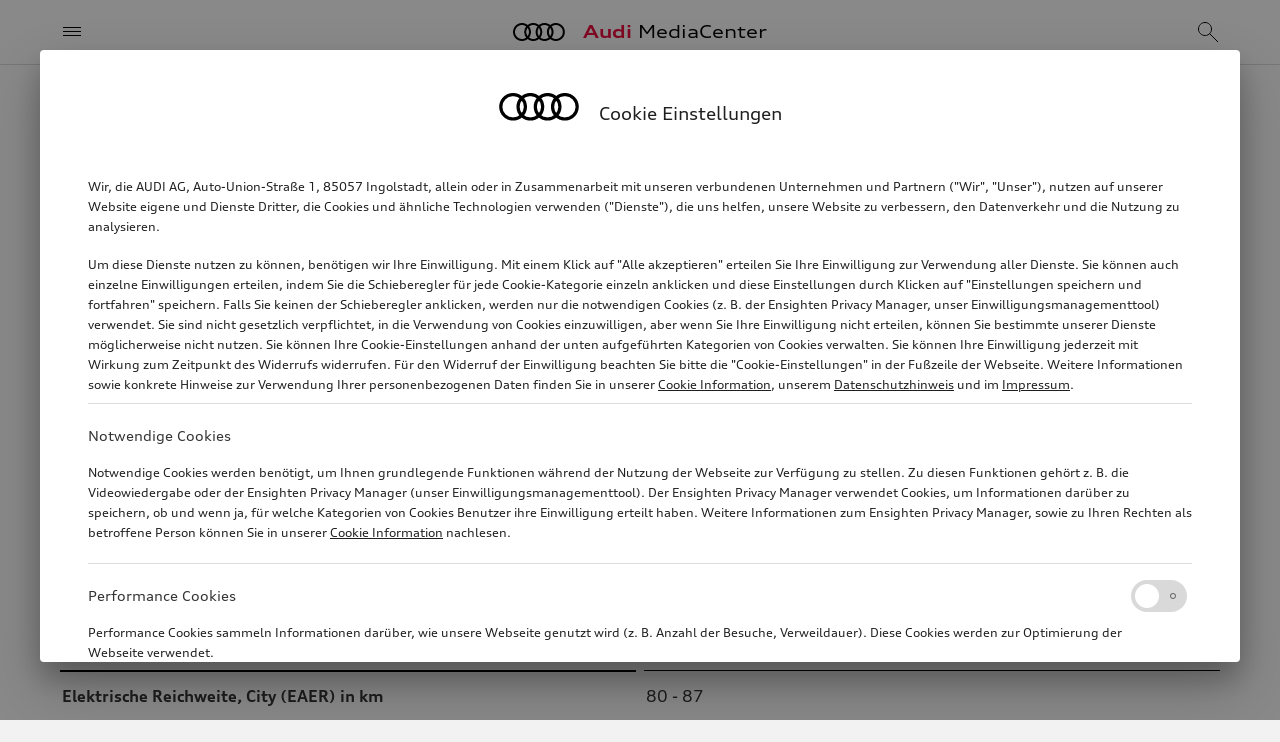

--- FILE ---
content_type: text/html; charset=utf-8
request_url: https://www.audi-mediacenter.com/de/q8-tfsi-e-900/technische-daten
body_size: 11082
content:
<!DOCTYPE html>
<html lang='de'>
<head>
<meta charset='utf-8'>
<meta content='width=device-width, initial-scale=1, shrink-to-fit=no' name='viewport'>
<meta name="robots" content="index, follow" />
<meta name="description" content="Der Audi Q8 55 TFSI e quattro(((Audi Q8 SUV 55 TFSI e quattro: Kraftstoffverbrauch (gewichtet kombiniert): 1,6-1,2 l/100 km; Stromverbrauch (gewichtet kombiniert): 30,4-27,7 kWh/100 km; CO2-Emissionen (gewichtet kombiniert): 37-27 g/km; CO2-Klasse (gewichtet kombiniert): B; Kraftstoffverbrauch bei entladener Batterie (kombiniert): 10,9-8,9 l/100 km; CO2-Klasse bei entladener Batterie: G))) und der Q8 60 TFSI e quattro(((Audi Q8 SUV 60 TFSI e quattro: Kraftstoffverbrauch (gewichtet kombiniert): 1,6-1,2 l/100 km; Stromverbrauch (gewichtet kombiniert): 30,2-27,9 kWh/100 km; CO2-Emissionen (gewichtet kombiniert): 36-28 g/km; CO2-Klasse (gewichtet kombiniert): B; Kraftstoffverbrauch bei entladener Batterie (kombiniert): 10,9-9,9 l/100 km; CO2-Klasse bei entladener Batterie: G))) sind die Plug-in-Hybridmodelle (PHEV) der Baureihe. Dabei unterstützt eine kompakte E-Maschine den 3.0 TFSI-Motor. Die neue flüssigkeitsgekühlte Lithium-Batterie im Heck kann jetzt netto 22 kWh (brutto 25,9 kWh) Energie speichern. Damit ergeben sich elektrische Reichweiten von bis zu 90 km nach WLTP EAER city bzw. bis zu 85 km WLTP EAER kombiniert. Als neue Optionen sorgen Allradlenkung und elektromechanische aktive Wankstabilisierung (eAWS) für ein dynamisches Fahrerlebnis." />
<meta property="og:locale" content="de_DE" id="og:locale" />
<meta property="og:title" content="Audi Q8 TFSI e quattro - Technische Daten" id="og:title" />
<meta property="og:description" content="Der Audi Q8 55 TFSI e quattro (Audi Q8 SUV 55 TFSI e quattro: Kraftstoffverbrauch (gewichtet kombiniert): 1,6-1,2 l/100 km; Stromverbrauch (gewichtet kombiniert): 30,4-27,7 kWh/100 km; CO2-Emissionen (gewichtet kombiniert): 37-27 g/km; CO2-Klasse (gewichtet kombiniert): B; Kraftstoffverbrauch bei entladener Batterie (kombiniert): 10,9-8,9 l/100 km; CO2-Klasse bei entladener Batterie: G) und der Q8 60 TFSI e quattro (Audi Q8 SUV 60 TFSI e quattro: Kraftstoffverbrauch (gewichtet kombiniert): 1,6-1,2 l/100 km; Stromverbrauch (gewichtet kombiniert): 30,2-27,9 kWh/100 km; CO2-Emissionen (gewichtet kombiniert): 36-28 g/km; CO2-Klasse (gewichtet kombiniert): B; Kraftstoffverbrauch bei entladener Batterie (kombiniert): 10,9-9,9 l/100 km; CO2-Klasse bei entladener Batterie: G) sind die Plug-in-Hybridmodelle (PHEV) der Baureihe. Dabei unterstützt eine kompakte E-Maschine den 3.0 TFSI-Motor. Die neue flüssigkeitsgekühlte Lithium-Batterie im Heck kann jetzt netto 22 kWh (brutto 25,9 kWh) Energie speichern. Damit ergeben sich elektrische Reichweiten von bis zu 90 km nach WLTP EAER city bzw. bis zu 85 km WLTP EAER kombiniert. Als neue Optionen sorgen Allradlenkung und elektromechanische aktive Wankstabilisierung (eAWS) für ein dynamisches Fahrerlebnis." id="og:description" />
<meta property="og:url" content="https://www.audi-mediacenter.com/de/audi-q8-tfsi-e-quattro-15964" id="og:url" />
<meta property="og:image" content="https://uploads.audi-mediacenter.com/system/production/media/124025/images/2cd36689454fcf29fb00645851757a1479117a7b/A241914_blog.jpg?1711041183" id="og:image" />
<meta property="og:image:alt" content="Audi Q8 TFSI e quattro - Standaufnahme, 
Farbe: Tamarindenbraun Metallic" id="og:image:alt" />
<meta property="og:type" content="website" id="og:type" />
<meta property="og:site_name" content="Audi MediaCenter" id="og:site_name" />



<link rel="preconnect" href="https://assets.audi-mediacenter.com" />
<link rel="preconnect" href="https://uploads.audi-mediacenter.com" />

<link rel="canonical" href="https://www.audi-mediacenter.com/de/audi-q8-tfsi-e-quattro-15964" />
<link href="https://www.audi-mediacenter.com/de/audi-q8-tfsi-e-quattro-15964" rel="alternate" hreflang="de" />
<link href="https://www.audi-mediacenter.com/en/audi-q8-tfsi-e-quattro-15964" rel="alternate" hreflang="en" />
<link href='/de/feeds/pressemitteilungen' rel='alternate' title='Audi MediaCenter' type='application/rss+xml'>
<meta content='summary_large_image' name='twitter:card'>
<title>Audi Q8 TFSI e quattro | Audi MediaCenter</title>
<script>
  let isReady = false
  // Wait until (1) HTML is parsed and (2) all <script defer> were loaded and executed
  document.addEventListener('DOMContentLoaded', () => { isReady = true })
  
  function onAppReady(fn) {
    if (isReady) {
      fn()
    } else {
      document.addEventListener("DOMContentLoaded", fn)
    }
  }
</script>

<script src="//tms.audi.com/audi/privacy/Bootstrap.js"></script>
<script src="https://assets.audi-mediacenter.com/assets/frontend-DCWQWVVB.js" defer="defer"></script>
<link rel="stylesheet" href="https://assets.audi-mediacenter.com/assets/frontend-7HWH32WE.css" />
<link href='/apple-touch-icon.png' rel='apple-touch-icon' sizes='180x180'>
<link href='/favicon.ico' rel='icon' type='image/x-icon'>
<link href='/favicon-32x32.png' rel='icon' sizes='32x32' type='image/png'>
<link href='/favicon-16x16.png' rel='icon' sizes='16x16' type='image/png'>
<link href='/manifest.json' rel='manifest'>
<link color='#000000' href='/safari-pinned-tab.svg' rel='mask-icon'>
<meta content='#ffffff' name='theme-color'>

</head>
<body class='layout' data-available-locales='[&quot;de&quot;, &quot;en&quot;]' data-base-url='https://www.audi-mediacenter.com/' data-environment='production' set-body-classes='true' up-data='{&quot;classNames&quot;:[]}' zoom-detector=''>
<script>
  window._paq = window._paq || []
  window._paq.push(['setSecureCookie', true])
  window._paq.push(['MediaAnalytics::disableMediaAnalytics'])
</script>
<div tracking-setup="true" up-data="{&quot;trackingDomain&quot;:&quot;//stats.audi-mediacenter.com&quot;,&quot;trackingId&quot;:5}"></div>

<div up-hungry='true' up-id='track-page-view'>
<div track-page-view="true" up-data="{&quot;analyticsCalls&quot;:[[&quot;setDocumentTitle&quot;,&quot;Audi Q8 TFSI e quattro | Audi MediaCenter&quot;],[&quot;setCustomDimension&quot;,1,&quot;false&quot;],[&quot;setCustomDimension&quot;,2,&quot;false&quot;],[&quot;setCustomDimension&quot;,3,&quot;Seite&quot;],[&quot;setCustomDimension&quot;,4,&quot;Modelle&quot;],[&quot;setCustomDimension&quot;,5,&quot;Modelle&quot;],[&quot;setCustomDimension&quot;,9,&quot;de&quot;]]}"></div>
</div>

<div class='layout--banner' up-fixed='top'>
<div up-hungry='true' up-id='layout-banner-contents'></div>
</div>

<header class='layout--header' up-fixed='top'>
<div class='header'>
<a class='header--title' href='/de'>
<span class='brand-title'>
<span class='brand-title--logo'></span>
<span class='brand-title--name'>
<strong>Audi</strong> MediaCenter
</span>
</span>
</a>
<button aria-label='Menü' class='header--menu -small-screens' main-menu-opener='true' title='Menü' type='button'>
<span class="icon -header-menu"></span>
</button>
<button class='header--menu -large-screens' main-menu-opener='true' type='button'>
<span class="icon -header-menu -spacer"></span><span>Menü</span>
</button>
<div class='header--search'>
<form action="/de/suche" accept-charset="UTF-8" method="get"><div class='search-autocomplete' up-data='{&quot;path&quot;:&quot;/de/autocomplete&quot;,&quot;clearOnBlur&quot;:true}'>
<input aria-autocomplete='list' aria-label='Suche' autocomplete='off' class='form-control' name='query' placeholder='Suche' role='combobox' search-input='true' type='text'>
</div>
</form></div>
<div class='header--mobile-actions'>
<a aria-label="Suche" title="Suche" search-overlay-opener="true" up-instant="false" href="/de/suche"><span class="icon -header-search"></span>
</a></div>
<div class='header--desktop-actions'>
<a aria-label="Login" title="Login" up-cache="false" href="/de/anmelden"><span class="icon -header-login"></span>
</a><a class="cart-link" aria-label="Warenkorb ansehen" title="Warenkorb ansehen" href="/de/warenkorb"><span class="icon -header-cart"></span>
<div class="cart-counter" up-data="{&quot;counterThreshold&quot;:99}"><div class="cart-counter--value"></div></div>
</a></div>
</div>

</header>
<form class="search-overlay search-autocomplete" up-data="{&quot;path&quot;:&quot;/de/autocomplete&quot;,&quot;clearOnBlur&quot;:true,&quot;suggestionsContainerSelector&quot;:&quot;.search-overlay--suggestions&quot;}" action="/de/suche" accept-charset="UTF-8" method="get"><button aria-label='Menü schließen' class='search-overlay--close' title='Menü schließen' type='button'>
<span class="icon -search-overlay-close"></span>
</button>
<div class='search-overlay--input'>
<input aria-autocomplete='list' aria-label='Suche' autocomplete='off' autofocus class='form-control -iconless' name='query' role='combobox' search-input='true' type='text'>
</div>
<button aria-label='suchen' class='search-overlay--submit-button' title='suchen' type='submit'>
<span class="icon -search-overlay-submit"></span>
</button>
<ul class='search-overlay--suggestions'></ul>
</form>
<div class='main-menu'>
<div class='main-menu--backdrop'></div>
<div class='main-menu--layers'>
<nav class="menu-layer" data-level="0" tabindex="0"><div class="menu-layer--links"><ul class="menu-layer-links"><li><a href="/de/modelle-4"><span>Modelle</span></a></li><li><a data-node-id="238" href="/de/technik-235"><span>Technik</span><span class="icon -menu-layer-open"></span></a></li><li><a data-node-id="196" href="/de/unternehmen-193"><span>Unternehmen</span><span class="icon -menu-layer-open"></span></a></li><li><a data-node-id="29208" href="/de/strategische-themenfelder-14188"><span>Strategische Themenfelder</span><span class="icon -menu-layer-open"></span></a></li><li><a data-node-id="30587" href="/de/nachhaltigkeit-14675"><span>Nachhaltigkeit</span><span class="icon -menu-layer-open"></span></a></li><li><a data-node-id="274" href="/de/motorsport-271"><span>Motorsport</span><span class="icon -menu-layer-open"></span></a></li><li><a data-node-id="3059" href="/de/service-2305"><span>Media Service</span><span class="icon -menu-layer-open"></span></a></li><li><a href="/de/videos"><span>Videos</span></a></li><li class="menu-layer-links--spacer" aria-hidden="true"></li><li class="menu-layer-links--extra small"><ul class="menu-layer-links"><li><a href="/de/nutzungsbedingungen"><span>Rechtliches</span></a></li><li><a href="/de/hilfe-faqs-3696"><span>Hilfe / FAQs</span></a></li></ul></li><li class="menu-layer-links--language-switcher" up-hungry="" up-id="main-menu-frontend-locale-switcher"><div role="heading">Sprache</div><a rel="alternate" up-follow="false" up-preload="false" href="/en/q8-tfsi-e-900/technical-data?set_locale=true">Englisch</a></li></ul></div><div class="menu-layer--root-actions"><div class="menu-layer-root-actions"><a aria-label="Login" title="Login" href="/de/anmelden"><span class="icon -menu-login"></span></a><a class="cart-link" aria-label="Warenkorb ansehen" title="Warenkorb ansehen" href="/de/warenkorb"><span class="icon -menu-cart"></span><div class="cart-counter" up-data="{&quot;counterThreshold&quot;:99}"><div class="cart-counter--value"></div></div></a><a search-overlay-opener="true" main-menu-closer="true" up-instant="false" aria-label="Suche" title="Suche" href="/de/suche"><span class="icon -menu-search"></span></a></div></div><button type="button" class="menu-layer--close-text -mobile" main-menu-closer="true"><span class="icon -menu-close-mobile -spacer"></span>Schließen</button><button type="button" class="menu-layer--close-text -desktop" main-menu-closer="true"><span class="icon -menu-close-desktop -spacer"></span>Schließen</button><button type="button" class="menu-layer--close-x" main-menu-closer="true" aria-label="Menü schließen" title="Menü schließen"><span class="icon -menu-close"></span></button></nav><nav class="menu-layer" data-level="1" data-parent-node-id="238" tabindex="0"><div class="menu-layer--links"><ul class="menu-layer-links"><li><a href="/de/technik-235"><span>Übersicht Technik</span></a></li><li><a data-node-id="244" href="/de/elektromobilitaet-audi-e-tron-241"><span>Elektromobilität</span><span class="icon -menu-layer-open"></span></a></li><li><a href="/de/plug-in-hybrid-15510"><span>Plug-in-Hybrid</span></a></li><li><a href="/de/verbrennungsmotoren-255"><span>Verbrennungsmotoren</span></a></li><li><a href="/de/quattro-247"><span>quattro</span></a></li><li><a href="/de/fahrwerk-15506"><span>Fahrwerk</span></a></li><li><a href="/de/licht-266"><span>Lichttechnologie</span></a></li><li><a data-node-id="239" href="/de/audi-connect-236"><span>Elektronik</span><span class="icon -menu-layer-open"></span></a></li><li><a href="/de/sicherheit-und-qualitaetssicherung-265"><span>Sicherheit</span></a></li><li><a href="/de/design-299"><span>Design</span></a></li><li><a href="/de/aerodynamik-16133"><span>Aerodynamik</span></a></li></ul></div><button type="button" class="menu-layer--close-text -mobile" main-menu-closer="true"><span class="icon -menu-close-mobile -spacer"></span>Schließen</button><button type="button" class="menu-layer--close-text -desktop" main-menu-closer="true"><span class="icon -menu-close-desktop -spacer"></span>Schließen</button><button type="button" class="menu-layer--close-x" main-menu-closer="true" aria-label="Menü schließen" title="Menü schließen"><span class="icon -menu-close"></span></button><button type="button" class="menu-layer--back" main-menu-back="true"><span class="icon -menu-layer-back -spacer"></span>Technik</button></nav><nav class="menu-layer" data-level="2" data-parent-node-id="244" tabindex="0"><div class="menu-layer--links"><ul class="menu-layer-links"><li><a href="/de/elektromobilitaet-audi-e-tron-241"><span>Übersicht Elektromobilität</span></a></li><li><a href="/de/elektroantrieb-15509"><span>Elektroantrieb</span></a></li><li><a href="/de/batterietechnologie-15511"><span>Batterietechnologie</span></a></li><li><a href="/de/laden-15512"><span>Laden</span></a></li></ul></div><button type="button" class="menu-layer--close-text -mobile" main-menu-closer="true"><span class="icon -menu-close-mobile -spacer"></span>Schließen</button><button type="button" class="menu-layer--close-text -desktop" main-menu-closer="true"><span class="icon -menu-close-desktop -spacer"></span>Schließen</button><button type="button" class="menu-layer--close-x" main-menu-closer="true" aria-label="Menü schließen" title="Menü schließen"><span class="icon -menu-close"></span></button><button type="button" class="menu-layer--back" main-menu-back="true"><span class="icon -menu-layer-back -spacer"></span>Elektromobilität</button></nav><nav class="menu-layer" data-level="2" data-parent-node-id="239" tabindex="0"><div class="menu-layer--links"><ul class="menu-layer-links"><li><a href="/de/audi-connect-236"><span>Übersicht Elektronik</span></a></li><li><a href="/de/infotainment-238"><span>Bedienung, Anzeigen, Infotainment</span></a></li><li><a href="/de/assistenzsysteme-237"><span>Assistenzsysteme</span></a></li></ul></div><button type="button" class="menu-layer--close-text -mobile" main-menu-closer="true"><span class="icon -menu-close-mobile -spacer"></span>Schließen</button><button type="button" class="menu-layer--close-text -desktop" main-menu-closer="true"><span class="icon -menu-close-desktop -spacer"></span>Schließen</button><button type="button" class="menu-layer--close-x" main-menu-closer="true" aria-label="Menü schließen" title="Menü schließen"><span class="icon -menu-close"></span></button><button type="button" class="menu-layer--back" main-menu-back="true"><span class="icon -menu-layer-back -spacer"></span>Elektronik</button></nav><nav class="menu-layer" data-level="1" data-parent-node-id="196" tabindex="0"><div class="menu-layer--links"><ul class="menu-layer-links"><li><a href="/de/unternehmen-193"><span>Übersicht Unternehmen</span></a></li><li><a data-node-id="216" href="/de/audi-group-213"><span>Audi Konzern</span><span class="icon -menu-layer-open"></span></a></li><li><a data-node-id="32009" href="/de/markengruppe-progressive-15207"><span>Markengruppe Progressive</span><span class="icon -menu-layer-open"></span></a></li><li><a data-node-id="197" href="/de/standorte-194"><span>Produktionsstandorte</span><span class="icon -menu-layer-open"></span></a></li><li><a href="/de/finanzzahlen-218"><span>Finanzzahlen</span></a></li><li><a data-node-id="303" href="/de/tradition-300"><span>Audi Tradition</span><span class="icon -menu-layer-open"></span></a></li><li><a href="/de/kultur-289"><span>Kultur</span></a></li><li><a href="/de/sport-sponsoring-14341"><span>Sport Sponsoring</span></a></li><li><a href="/de/betriebsrat-4712"><span>Betriebsrat</span></a></li></ul></div><button type="button" class="menu-layer--close-text -mobile" main-menu-closer="true"><span class="icon -menu-close-mobile -spacer"></span>Schließen</button><button type="button" class="menu-layer--close-text -desktop" main-menu-closer="true"><span class="icon -menu-close-desktop -spacer"></span>Schließen</button><button type="button" class="menu-layer--close-x" main-menu-closer="true" aria-label="Menü schließen" title="Menü schließen"><span class="icon -menu-close"></span></button><button type="button" class="menu-layer--back" main-menu-back="true"><span class="icon -menu-layer-back -spacer"></span>Unternehmen</button></nav><nav class="menu-layer" data-level="2" data-parent-node-id="216" tabindex="0"><div class="menu-layer--links"><ul class="menu-layer-links"><li><a href="/de/audi-group-213"><span>Übersicht Audi Konzern</span></a></li><li><a href="/de/audi-sport-gmbhehemals-quattro-gmbh-2946"><span>Audi Sport GmbH</span></a></li><li><a href="/de/automobili-lamborghini-spa-5567?node=35573"><span>Automobili Lamborghini S.p.A.</span></a></li><li><a href="/de/bentley-motors-ltd-14459?node=35572"><span>Bentley Motors Ltd.</span></a></li><li><a href="/de/ducati-motor-holding-spa-2481?node=35574"><span>Ducati Motor Holding S.p.A.</span></a></li><li><a href="/de/italdesign-giugiaro-spa-2783"><span>Italdesign S.p.A.</span></a></li></ul></div><button type="button" class="menu-layer--close-text -mobile" main-menu-closer="true"><span class="icon -menu-close-mobile -spacer"></span>Schließen</button><button type="button" class="menu-layer--close-text -desktop" main-menu-closer="true"><span class="icon -menu-close-desktop -spacer"></span>Schließen</button><button type="button" class="menu-layer--close-x" main-menu-closer="true" aria-label="Menü schließen" title="Menü schließen"><span class="icon -menu-close"></span></button><button type="button" class="menu-layer--back" main-menu-back="true"><span class="icon -menu-layer-back -spacer"></span>Audi Konzern</button></nav><nav class="menu-layer" data-level="2" data-parent-node-id="32009" tabindex="0"><div class="menu-layer--links"><ul class="menu-layer-links"><li><a href="/de/markengruppe-progressive-15207"><span>Übersicht Markengruppe Progressive</span></a></li><li><a href="/de/audi-ag-15264"><span>AUDI AG</span></a></li><li><a href="/de/automobili-lamborghini-spa-5567"><span>Automobili Lamborghini S.p.A.</span></a></li><li><a href="/de/bentley-motors-ltd-14459"><span>Bentley Motors Ltd.</span></a></li><li><a href="/de/ducati-motor-holding-spa-2481"><span>Ducati Motor Holding S.p.A.</span></a></li></ul></div><button type="button" class="menu-layer--close-text -mobile" main-menu-closer="true"><span class="icon -menu-close-mobile -spacer"></span>Schließen</button><button type="button" class="menu-layer--close-text -desktop" main-menu-closer="true"><span class="icon -menu-close-desktop -spacer"></span>Schließen</button><button type="button" class="menu-layer--close-x" main-menu-closer="true" aria-label="Menü schließen" title="Menü schließen"><span class="icon -menu-close"></span></button><button type="button" class="menu-layer--back" main-menu-back="true"><span class="icon -menu-layer-back -spacer"></span>Markengruppe Progressive</button></nav><nav class="menu-layer" data-level="2" data-parent-node-id="197" tabindex="0"><div class="menu-layer--links"><ul class="menu-layer-links"><li><a href="/de/standorte-194"><span>Übersicht Produktionsstandorte</span></a></li><li><a href="/de/audi-am-standort-ingolstadt-5543"><span>Audi am Standort Ingolstadt</span></a></li><li><a href="/de/audi-am-standort-neckarsulm-5557"><span>Audi am Standort Neckarsulm</span></a></li><li><a href="/de/audi-am-standort-zwickau-14115"><span>Audi am Standort Zwickau</span></a></li><li><a href="/de/audi-am-standort-ungarn-gyor-5570"><span>Audi am Standort Győr</span></a></li><li><a href="/de/audi-in-china-5583"><span>Audi in China</span></a></li><li><a href="/de/audi-am-standort-san-jose-chiapa-2935"><span>Audi am Standort San José Chiapa</span></a></li><li><a href="/de/audi-in-brasilien-curitiba-sao-jose-dos-pinhais-5650"><span>Audi am Standort Curitiba / São José dos Pinhais</span></a></li><li><a href="/de/audi-am-standort-chhatrapati-sambhajinagar-5603"><span>Audi am Standort Chhatrapati Sambhajinagar</span></a></li><li><a href="/de/audi-am-standort-slowakei-bratislava-5537"><span>Audi am Standort Bratislava</span></a></li><li><a href="/de/audi-am-standort-martorell-5542"><span>Audi am Standort Martorell</span></a></li></ul></div><button type="button" class="menu-layer--close-text -mobile" main-menu-closer="true"><span class="icon -menu-close-mobile -spacer"></span>Schließen</button><button type="button" class="menu-layer--close-text -desktop" main-menu-closer="true"><span class="icon -menu-close-desktop -spacer"></span>Schließen</button><button type="button" class="menu-layer--close-x" main-menu-closer="true" aria-label="Menü schließen" title="Menü schließen"><span class="icon -menu-close"></span></button><button type="button" class="menu-layer--back" main-menu-back="true"><span class="icon -menu-layer-back -spacer"></span>Produktionsstandorte</button></nav><nav class="menu-layer" data-level="2" data-parent-node-id="303" tabindex="0"><div class="menu-layer--links"><ul class="menu-layer-links"><li><a href="/de/tradition-300"><span>Übersicht Audi Tradition</span></a></li><li><a href="/de/jubilaeen-315"><span>Jubiläen</span></a></li><li><a href="/de/audi-museum-mobile-314"><span>Audi museum mobile</span></a></li></ul></div><button type="button" class="menu-layer--close-text -mobile" main-menu-closer="true"><span class="icon -menu-close-mobile -spacer"></span>Schließen</button><button type="button" class="menu-layer--close-text -desktop" main-menu-closer="true"><span class="icon -menu-close-desktop -spacer"></span>Schließen</button><button type="button" class="menu-layer--close-x" main-menu-closer="true" aria-label="Menü schließen" title="Menü schließen"><span class="icon -menu-close"></span></button><button type="button" class="menu-layer--back" main-menu-back="true"><span class="icon -menu-layer-back -spacer"></span>Audi Tradition</button></nav><nav class="menu-layer" data-level="1" data-parent-node-id="29208" tabindex="0"><div class="menu-layer--links"><ul class="menu-layer-links"><li><a href="/de/strategische-themenfelder-14188"><span>Übersicht Strategische Themenfelder</span></a></li><li><a href="/de/beschaffung-und-lieferkette-10639"><span>Beschaffung und Lieferkette</span></a></li><li><a href="/de/arbeiten-bei-audi-231"><span>Arbeiten bei Audi</span></a></li><li><a href="/de/produktion-232"><span>Produktion und Logistik</span></a></li><li><a href="/de/digitalisierung-13200"><span>Digitalisierung</span></a></li><li><a href="/de/vertrieb-marketing-228"><span>Vertrieb und Marketing</span></a></li></ul></div><button type="button" class="menu-layer--close-text -mobile" main-menu-closer="true"><span class="icon -menu-close-mobile -spacer"></span>Schließen</button><button type="button" class="menu-layer--close-text -desktop" main-menu-closer="true"><span class="icon -menu-close-desktop -spacer"></span>Schließen</button><button type="button" class="menu-layer--close-x" main-menu-closer="true" aria-label="Menü schließen" title="Menü schließen"><span class="icon -menu-close"></span></button><button type="button" class="menu-layer--back" main-menu-back="true"><span class="icon -menu-layer-back -spacer"></span>Strategische Themenfelder</button></nav><nav class="menu-layer" data-level="1" data-parent-node-id="30587" tabindex="0"><div class="menu-layer--links"><ul class="menu-layer-links"><li><a href="/de/nachhaltigkeit-14675"><span>Übersicht Nachhaltigkeit</span></a></li><li><a href="/de/produktion-und-lieferkette-14676"><span>Produktion und Lieferkette</span></a></li><li><a href="/de/nachhaltigkeit-beim-fahren-14682"><span>Auf dem Weg zur Elektromobilität</span></a></li><li><a href="/de/circular-economy-14686"><span>Kreislaufwirtschaft</span></a></li><li><a href="/de/nachhaltigkeit-bei-audi-14688"><span>Verantwortungsvolle Unternehmensführung</span></a></li><li><a href="/de/engagement-fuer-mensch-und-umwelt-14692"><span>Engagement für Mensch und Umwelt</span></a></li></ul></div><button type="button" class="menu-layer--close-text -mobile" main-menu-closer="true"><span class="icon -menu-close-mobile -spacer"></span>Schließen</button><button type="button" class="menu-layer--close-text -desktop" main-menu-closer="true"><span class="icon -menu-close-desktop -spacer"></span>Schließen</button><button type="button" class="menu-layer--close-x" main-menu-closer="true" aria-label="Menü schließen" title="Menü schließen"><span class="icon -menu-close"></span></button><button type="button" class="menu-layer--back" main-menu-back="true"><span class="icon -menu-layer-back -spacer"></span>Nachhaltigkeit</button></nav><nav class="menu-layer" data-level="1" data-parent-node-id="274" tabindex="0"><div class="menu-layer--links"><ul class="menu-layer-links"><li><a href="/de/motorsport-271"><span>Übersicht Motorsport</span></a></li><li><a href="/de/formel-1-14842"><span>Formel 1</span></a></li><li><a href="/de/rallye-dakar-13721"><span>Rallye Dakar</span></a></li><li><a href="/de/customer-racing-273"><span>Kundensport</span></a></li><li><a href="/de/motorsport-historie-3646"><span>Motorsport-Historie</span></a></li></ul></div><button type="button" class="menu-layer--close-text -mobile" main-menu-closer="true"><span class="icon -menu-close-mobile -spacer"></span>Schließen</button><button type="button" class="menu-layer--close-text -desktop" main-menu-closer="true"><span class="icon -menu-close-desktop -spacer"></span>Schließen</button><button type="button" class="menu-layer--close-x" main-menu-closer="true" aria-label="Menü schließen" title="Menü schließen"><span class="icon -menu-close"></span></button><button type="button" class="menu-layer--back" main-menu-back="true"><span class="icon -menu-layer-back -spacer"></span>Motorsport</button></nav><nav class="menu-layer" data-level="1" data-parent-node-id="3059" tabindex="0"><div class="menu-layer--links"><ul class="menu-layer-links"><li><a href="/de/service-2305"><span>Übersicht Media Service</span></a></li><li><a href="/de/pressemitteilungen"><span>MediaInfos</span></a></li><li><a href="/de/pressemappen"><span>Pressemappen</span></a></li><li><a href="/de/fotos"><span>Bilder</span></a></li><li><a data-node-id="5032" href="/de/publikationen"><span>Publikationen</span><span class="icon -menu-layer-open"></span></a></li><li><a href="/de/termine-338"><span>Termine</span></a></li><li><a href="/de/registrieren"><span>Newsletter-Registrierung</span></a></li><li><a href="/de/pressekontakte"><span>Pressekontakte</span></a></li></ul></div><button type="button" class="menu-layer--close-text -mobile" main-menu-closer="true"><span class="icon -menu-close-mobile -spacer"></span>Schließen</button><button type="button" class="menu-layer--close-text -desktop" main-menu-closer="true"><span class="icon -menu-close-desktop -spacer"></span>Schließen</button><button type="button" class="menu-layer--close-x" main-menu-closer="true" aria-label="Menü schließen" title="Menü schließen"><span class="icon -menu-close"></span></button><button type="button" class="menu-layer--back" main-menu-back="true"><span class="icon -menu-layer-back -spacer"></span>Media Service</button></nav><nav class="menu-layer" data-level="2" data-parent-node-id="5032" tabindex="0"><div class="menu-layer--links"><ul class="menu-layer-links"><li><a href="/de/publikationen"><span>Übersicht Publikationen</span></a></li><li><a href="/de/publikationen/unternehmen"><span>Unternehmensberichte</span></a></li><li><a href="/de/publikationen/motorsport"><span>Motorsport</span></a></li><li><a href="/de/publikationen/weitere"><span>Weitere Publikationen</span></a></li></ul></div><button type="button" class="menu-layer--close-text -mobile" main-menu-closer="true"><span class="icon -menu-close-mobile -spacer"></span>Schließen</button><button type="button" class="menu-layer--close-text -desktop" main-menu-closer="true"><span class="icon -menu-close-desktop -spacer"></span>Schließen</button><button type="button" class="menu-layer--close-x" main-menu-closer="true" aria-label="Menü schließen" title="Menü schließen"><span class="icon -menu-close"></span></button><button type="button" class="menu-layer--back" main-menu-back="true"><span class="icon -menu-layer-back -spacer"></span>Publikationen</button></nav>
</div>
</div>
<div class='layout--flashes' role='alert' up-flashes='true'>
</div><nav class='layout--breadcrumb' up-hungry='true' up-id='breadcrumb'><ul class='breadcrumb'>
<li><a class="breadcrumb-item" href="/de"><span> Home </span><span class="icon -breadcrumb-item"></span></a></li><li><a class="breadcrumb-item" href="/de/modelle-4"><span> Modelle </span><span class="icon -breadcrumb-item"></span></a></li><li><a class="breadcrumb-item" href="/de/audi-q8-11816"><span> Audi Q8 </span><span class="icon -breadcrumb-item"></span></a></li><li><a class="breadcrumb-item" href="/de/audi-q8-tfsi-e-quattro-15964"><span> Audi Q8 <span class="nowrap">TFSI e</span> <span class="nowrap">quattro</span> </span><span class="icon -breadcrumb-item"></span></a></li><li><span class="breadcrumb-item"><span> Audi Q8 <span class="nowrap">TFSI e</span> <span class="nowrap">quattro</span> - Technische Daten </span><span class="icon -breadcrumb-item"></span></span></li>
</ul></nav><main class='layout--content'>
<div class='consumption-data-banner' consumption-data-banner='true'>
<div class='consumption-data-banner--contents'></div>
</div>

<cookie-consent-change></cookie-consent-change>
<div amtv-tracking=""></div>
<div aria-live='polite' class='screen-reader-only' id='screen-reader-announcements-container'></div>
<div class='page-body'>
<div class='container'>
<div class='technical-details-page'>
<h1 class='technical-details-page--heading'>
Audi Q8 TFSI e quattro - Technische Daten
</h1>
<div class='technical-details-page--motorizations'>
<div class='motorization' id='motorisierung-quattro-tiptronic-290-kw'>
<h3 class='motorization--heading -on-item-page'>
Q8 SUV <span class="nowrap">TFSI e</span> <span class="nowrap">quattro</span> tiptronic (290 kW)
</h3>
<div class='motorization--table'>
<table>
<tbody>
<tr>
<th scope='row'>Motorbauart</th>
<td>V 6-Motor</td>
</tr>
<tr>
<th scope='row'>Hubraum in ccm / Bohrung x Hub in mm / Verdichtung</th>
<td>2995 / 84,5 x 89,0 / 11,2</td>
</tr>
<tr>
<th scope='row'>max. Leistung in kW (PS) / bei 1/min</th>
<td>250 (340) / 5200 - 6400</td>
</tr>
<tr>
<th scope='row'>max. Drehmoment in Nm / bei 1/min</th>
<td>500 / 1370 - 5200</td>
</tr>
<tr>
<th scope='row'>Höchstgeschwindigkeit / elektrisch in km/h</th>
<td>240 (abgeregelt) / 140</td>
</tr>
<tr>
<th scope='row'>Beschleunigung System 0-100 km/h</th>
<td>5,7</td>
</tr>
<tr>
<th scope='row'>Elektrische Reichweite, City (EAER) in km</th>
<td>80 - 87</td>
</tr>
<tr>
<th scope='row'>elektrische Reichweite, kombiniert (EAER) in km</th>
<td>73 - 83</td>
</tr>
<tr>
<th scope='row'>Kraftstoffverbrauch gewichtet kombiniert in l/100 km</th>
<td>4,5 - 3,6</td>
</tr>
<tr>
<th scope='row'>Stromverbrauch gewichtet kombiniert in kWh/100 km</th>
<td>19,9 - 18,8</td>
</tr>
<tr>
<th scope='row'>CO<sub>2</sub>-Emissionen gewichtet kombiniert in g/km</th>
<td>103 - 82</td>
</tr>
<tr>
<th scope='row'>CO<sub>2</sub>-Klasse gewichtet kombiniert</th>
<td>C - B</td>
</tr>
<tr>
<th scope='row'>Kraftstoffverbrauch bei entladener Batterie kombiniert in l/100 km</th>
<td>10,5 - 9,4</td>
</tr>
<tr>
<th scope='row'>CO<sub>2</sub>-Emissionen bei entladener Batterie, kombiniert, in g/km</th>
<td>239 – 213</td>
</tr>
<tr>
<th scope='row'>CO<sub>2</sub>-Klasse bei entladener Batterie</th>
<td>G</td>
</tr>
<tr>
<th scope='row'>Leergewicht ohne Fahrer / mit Fahrer / Zul. Gesamtgewicht in kg</th>
<td>2415 / 2490 / 3110</td>
</tr>
</tbody>
</table>
</div>
<div class='motorization--downloads'>
<div class='download'>
<div class='download--icon'>
<span class="icon -technical-details-data-sheet -large"></span>
</div>
<div class='download--heading'>
Datenblatt
</div>
<div class='download--subheading'>
Technische Daten und Kennwerte:
Q8 SUV <span class="nowrap">TFSI e</span> <span class="nowrap">quattro</span> tiptronic (290 kW)
</div>
<div class='download--button'>
<a class="btn btn-secondary" title="Download" up-follow="false" track-event="[&quot;download&quot;,&quot;tech_data_sheet&quot;,&quot;model_900 motorization_1383&quot;,null]" target="_blank" href="https://uploads.audi-mediacenter.com/system/production/car_motorizations/1383/file_de/a9170e456e37d8ef89bf807dadeecacdbe6fe1d1/TD-Audi-Q8-SUV-TFSIe-quattro-tiptronic-290kW_251215.pdf?1769104879&amp;disposition=attachment"><span class="icon -download -spacer"></span>Download</a>
</div>
<div class='download--add-to-cart'>
<button type="button" cart-button="true" data-records-information="[{&quot;type&quot;:&quot;motorization&quot;,&quot;record_id&quot;:1383,&quot;car_id&quot;:&quot;900&quot;}]" up-data="{&quot;addTitle&quot;:&quot;In den Warenkorb&quot;,&quot;inCartTitle&quot;:&quot;Objekt befindet sich bereits im Warenkorb&quot;,&quot;inCartLabel&quot;:&quot;Im Warenkorb&quot;,&quot;miniCartPath&quot;:&quot;/de/warenkorb/mini&quot;,&quot;miniCartLoadingHtml&quot;:&quot;\u003cdiv class=\&quot;mini-cart\&quot;\u003e\u003cdiv class=\&quot;mini-cart--loading is-invisible\&quot;\u003eWarenkorb wird geladen …\u003c/div\u003e\u003c/div\u003e&quot;,&quot;miniCartEmptyMessage&quot;:&quot;Ihr Warenkorb ist leer&quot;,&quot;removeItemPrompt&quot;:&quot;Objekt aus dem Warenkorb entfernen?&quot;,&quot;clearPrompt&quot;:&quot;Alle Einträge aus dem Warenkorb entfernen?&quot;,&quot;msgAdded&quot;:&quot;\u003ca up-layer=\&quot;root\&quot; href=\&quot;/de/warenkorb\&quot;\u003e\u003cspan class=\&quot;icon-block\&quot;\u003e\u003cspan class=\&quot;icon -cart-button-feedback-item-added\&quot;\u003e\u003c/span\u003e\u003cspan\u003eWarenkorb ansehen\u003c/span\u003e\u003c/span\u003e\u003c/a\u003e&quot;,&quot;msgAlreadyAdded&quot;:&quot;\u003ca up-layer=\&quot;root\&quot; href=\&quot;/de/warenkorb\&quot;\u003e\u003cspan class=\&quot;icon-block\&quot;\u003e\u003cspan class=\&quot;icon -cart-button-feedback-item-already-in-cart\&quot;\u003e\u003c/span\u003e\u003cspan\u003eObjekt befindet sich bereits im Warenkorb\u003c/span\u003e\u003c/span\u003e\u003c/a\u003e&quot;,&quot;msgAlreadyAddedPlural&quot;:&quot;\u003ca up-layer=\&quot;root\&quot; href=\&quot;/de/warenkorb\&quot;\u003e\u003cspan class=\&quot;icon-block\&quot;\u003e\u003cspan class=\&quot;icon -cart-button-feedback-item-already-in-cart\&quot;\u003e\u003c/span\u003e\u003cspan\u003eObjekte befinden sich bereits im Warenkorb\u003c/span\u003e\u003c/span\u003e\u003c/a\u003e&quot;,&quot;msgCouldNotAdd&quot;:&quot;Das Objekt konnte leider nicht in den Warenkorb gelegt werden.&quot;,&quot;msgCouldNotAddPlural&quot;:&quot;Die Objekte konnten leider nicht in den Warenkorb gelegt werden.&quot;}" title="In den Warenkorb" aria-label="In den Warenkorb" class=""><span class="icon -cart-button"></span></button>
</div>
<div class='download--consumption-data'>
Kraftstoffverbrauch gewichtet kombiniert in l/100 km: 4,5 - 3,6; Stromverbrauch gewichtet kombiniert in kWh/100 km: 19,9 - 18,8; CO<sub>2</sub>-Emissionen gewichtet kombiniert in g/km: 103 - 82; CO<sub>2</sub>-Klasse gewichtet kombiniert: C - B; Kraftstoffverbrauch bei entladener Batterie kombiniert in l/100 km: 10,5 - 9,4; CO<sub>2</sub>-Klasse bei entladener Batterie: G
</div>
</div>

</div>
</div>
<div class='page-row-spacer -between-motorizations'></div>
<div class='motorization' id='motorisierung-quattro-tiptronic-360-kw'>
<h3 class='motorization--heading -on-item-page'>
Q8 SUV <span class="nowrap">TFSI e</span> <span class="nowrap">quattro</span> tiptronic (360 kW)
</h3>
<div class='motorization--table'>
<table>
<tbody>
<tr>
<th scope='row'>Motorbauart</th>
<td>V 6-Motor</td>
</tr>
<tr>
<th scope='row'>Hubraum in ccm / Bohrung x Hub in mm / Verdichtung</th>
<td>2995 / 84,5 x 89,0 / 11,2</td>
</tr>
<tr>
<th scope='row'>max. Leistung in kW (PS) / bei 1/min</th>
<td>250 (340) / 5200 - 6400</td>
</tr>
<tr>
<th scope='row'>max. Drehmoment in Nm / bei 1/min</th>
<td>500 / 1370 - 5200</td>
</tr>
<tr>
<th scope='row'>Höchstgeschwindigkeit / elektrisch in km/h</th>
<td>240 (abgeregelt) / 140</td>
</tr>
<tr>
<th scope='row'>Beschleunigung System 0-100 km/h</th>
<td>5,0</td>
</tr>
<tr>
<th scope='row'>Elektrische Reichweite, City (EAER) in km</th>
<td>80 - 87</td>
</tr>
<tr>
<th scope='row'>Elektrische Reichweite, kombiniert (EAER) in km</th>
<td>74 - 82</td>
</tr>
<tr>
<th scope='row'>Kraftstoffverbrauch gewichtet kombiniert in l/100 km</th>
<td>4,4 - 3,8</td>
</tr>
<tr>
<th scope='row'>Stromverbrauch gewichtet kombiniert in kWh/100 km</th>
<td>19,7 - 18,9</td>
</tr>
<tr>
<th scope='row'>CO<sub>2</sub>-Emissionen gewichtet kombiniert in g/km</th>
<td>101 - 86</td>
</tr>
<tr>
<th scope='row'>CO<sub>2</sub>-Klasse gewichtet kombiniert</th>
<td>C - B</td>
</tr>
<tr>
<th scope='row'>Kraftstoffverbrauch bei entladener Batterie kombiniert in l/100 km</th>
<td>10,4 - 9,5</td>
</tr>
<tr>
<th scope='row'>CO<sub>2</sub>-Emissionen bei entladener Batterie, kombiniert, in g/km</th>
<td>236 – 216</td>
</tr>
<tr>
<th scope='row'>CO<sub>2</sub>-Klasse bei entladener Batterie</th>
<td>G</td>
</tr>
<tr>
<th scope='row'>Leergewicht ohne Fahrer / mit Fahrer / Zul. Gesamtgewicht in kg</th>
<td>2415 / 2490 / 3110</td>
</tr>
</tbody>
</table>
</div>
<div class='motorization--downloads'>
<div class='download'>
<div class='download--icon'>
<span class="icon -technical-details-data-sheet -large"></span>
</div>
<div class='download--heading'>
Datenblatt
</div>
<div class='download--subheading'>
Technische Daten und Kennwerte:
Q8 SUV <span class="nowrap">TFSI e</span> <span class="nowrap">quattro</span> tiptronic (360 kW)
</div>
<div class='download--button'>
<a class="btn btn-secondary" title="Download" up-follow="false" track-event="[&quot;download&quot;,&quot;tech_data_sheet&quot;,&quot;model_900 motorization_1384&quot;,null]" target="_blank" href="https://uploads.audi-mediacenter.com/system/production/car_motorizations/1384/file_de/f1a954e2e03e2ebd1c566912e4a315facc470b08/TD-Audi-Q8-SUV-TFSIe-quattro-tiptronic-360kW_251215.pdf?1769102322&amp;disposition=attachment"><span class="icon -download -spacer"></span>Download</a>
</div>
<div class='download--add-to-cart'>
<button type="button" cart-button="true" data-records-information="[{&quot;type&quot;:&quot;motorization&quot;,&quot;record_id&quot;:1384,&quot;car_id&quot;:&quot;900&quot;}]" up-data="{&quot;addTitle&quot;:&quot;In den Warenkorb&quot;,&quot;inCartTitle&quot;:&quot;Objekt befindet sich bereits im Warenkorb&quot;,&quot;inCartLabel&quot;:&quot;Im Warenkorb&quot;,&quot;miniCartPath&quot;:&quot;/de/warenkorb/mini&quot;,&quot;miniCartLoadingHtml&quot;:&quot;\u003cdiv class=\&quot;mini-cart\&quot;\u003e\u003cdiv class=\&quot;mini-cart--loading is-invisible\&quot;\u003eWarenkorb wird geladen …\u003c/div\u003e\u003c/div\u003e&quot;,&quot;miniCartEmptyMessage&quot;:&quot;Ihr Warenkorb ist leer&quot;,&quot;removeItemPrompt&quot;:&quot;Objekt aus dem Warenkorb entfernen?&quot;,&quot;clearPrompt&quot;:&quot;Alle Einträge aus dem Warenkorb entfernen?&quot;,&quot;msgAdded&quot;:&quot;\u003ca up-layer=\&quot;root\&quot; href=\&quot;/de/warenkorb\&quot;\u003e\u003cspan class=\&quot;icon-block\&quot;\u003e\u003cspan class=\&quot;icon -cart-button-feedback-item-added\&quot;\u003e\u003c/span\u003e\u003cspan\u003eWarenkorb ansehen\u003c/span\u003e\u003c/span\u003e\u003c/a\u003e&quot;,&quot;msgAlreadyAdded&quot;:&quot;\u003ca up-layer=\&quot;root\&quot; href=\&quot;/de/warenkorb\&quot;\u003e\u003cspan class=\&quot;icon-block\&quot;\u003e\u003cspan class=\&quot;icon -cart-button-feedback-item-already-in-cart\&quot;\u003e\u003c/span\u003e\u003cspan\u003eObjekt befindet sich bereits im Warenkorb\u003c/span\u003e\u003c/span\u003e\u003c/a\u003e&quot;,&quot;msgAlreadyAddedPlural&quot;:&quot;\u003ca up-layer=\&quot;root\&quot; href=\&quot;/de/warenkorb\&quot;\u003e\u003cspan class=\&quot;icon-block\&quot;\u003e\u003cspan class=\&quot;icon -cart-button-feedback-item-already-in-cart\&quot;\u003e\u003c/span\u003e\u003cspan\u003eObjekte befinden sich bereits im Warenkorb\u003c/span\u003e\u003c/span\u003e\u003c/a\u003e&quot;,&quot;msgCouldNotAdd&quot;:&quot;Das Objekt konnte leider nicht in den Warenkorb gelegt werden.&quot;,&quot;msgCouldNotAddPlural&quot;:&quot;Die Objekte konnten leider nicht in den Warenkorb gelegt werden.&quot;}" title="In den Warenkorb" aria-label="In den Warenkorb" class=""><span class="icon -cart-button"></span></button>
</div>
<div class='download--consumption-data'>
Kraftstoffverbrauch gewichtet kombiniert in l/100 km: 4,4 - 3,8; Stromverbrauch gewichtet kombiniert in kWh/100 km: 19,7 - 18,9; CO<sub>2</sub>-Emissionen gewichtet kombiniert in g/km: 101 - 86; CO<sub>2</sub>-Klasse gewichtet kombiniert: C - B; Kraftstoffverbrauch bei entladener Batterie kombiniert in l/100 km: 10,4 - 9,5; CO<sub>2</sub>-Klasse bei entladener Batterie: G
</div>
</div>

</div>
</div>
</div>
<h2 class='technical-details-page--subheading'>
Preisliste und Abmessungen
</h2>
<div class='technical-details-page--downloads'>
<div class='download'>
<div class='download--icon'>
<span class="icon -technical-details-price-list -large"></span>
</div>
<div class='download--heading'>
Preisliste
</div>
<div class='download--subheading'>
Preisliste zu allen erhältlichen Motorisierungen.
</div>
<div class='download--button'>
<a class="btn btn-secondary" title="Download" up-follow="false" track-event="[&quot;download&quot;,&quot;tech_data_pricelist&quot;,&quot;model_900&quot;,&quot;/de/publikationen/preislisten/preisliste-audi-q8-audi-q8-tfsi-e-audi-sq8-modelljahr-2026-946/capture_download&quot;]" href="/de/publikationen/preislisten/preisliste-audi-q8-audi-q8-tfsi-e-audi-sq8-modelljahr-2026-946/download"><span class="icon -download -spacer"></span>Download</a>
</div>
<div class='download--add-to-cart'>
<button type="button" cart-button="true" data-records-information="[{&quot;type&quot;:&quot;price_list&quot;,&quot;record_id&quot;:946}]" up-data="{&quot;addTitle&quot;:&quot;In den Warenkorb&quot;,&quot;inCartTitle&quot;:&quot;Objekt befindet sich bereits im Warenkorb&quot;,&quot;inCartLabel&quot;:&quot;Im Warenkorb&quot;,&quot;miniCartPath&quot;:&quot;/de/warenkorb/mini&quot;,&quot;miniCartLoadingHtml&quot;:&quot;\u003cdiv class=\&quot;mini-cart\&quot;\u003e\u003cdiv class=\&quot;mini-cart--loading is-invisible\&quot;\u003eWarenkorb wird geladen …\u003c/div\u003e\u003c/div\u003e&quot;,&quot;miniCartEmptyMessage&quot;:&quot;Ihr Warenkorb ist leer&quot;,&quot;removeItemPrompt&quot;:&quot;Objekt aus dem Warenkorb entfernen?&quot;,&quot;clearPrompt&quot;:&quot;Alle Einträge aus dem Warenkorb entfernen?&quot;,&quot;msgAdded&quot;:&quot;\u003ca up-layer=\&quot;root\&quot; href=\&quot;/de/warenkorb\&quot;\u003e\u003cspan class=\&quot;icon-block\&quot;\u003e\u003cspan class=\&quot;icon -cart-button-feedback-item-added\&quot;\u003e\u003c/span\u003e\u003cspan\u003eWarenkorb ansehen\u003c/span\u003e\u003c/span\u003e\u003c/a\u003e&quot;,&quot;msgAlreadyAdded&quot;:&quot;\u003ca up-layer=\&quot;root\&quot; href=\&quot;/de/warenkorb\&quot;\u003e\u003cspan class=\&quot;icon-block\&quot;\u003e\u003cspan class=\&quot;icon -cart-button-feedback-item-already-in-cart\&quot;\u003e\u003c/span\u003e\u003cspan\u003eObjekt befindet sich bereits im Warenkorb\u003c/span\u003e\u003c/span\u003e\u003c/a\u003e&quot;,&quot;msgAlreadyAddedPlural&quot;:&quot;\u003ca up-layer=\&quot;root\&quot; href=\&quot;/de/warenkorb\&quot;\u003e\u003cspan class=\&quot;icon-block\&quot;\u003e\u003cspan class=\&quot;icon -cart-button-feedback-item-already-in-cart\&quot;\u003e\u003c/span\u003e\u003cspan\u003eObjekte befinden sich bereits im Warenkorb\u003c/span\u003e\u003c/span\u003e\u003c/a\u003e&quot;,&quot;msgCouldNotAdd&quot;:&quot;Das Objekt konnte leider nicht in den Warenkorb gelegt werden.&quot;,&quot;msgCouldNotAddPlural&quot;:&quot;Die Objekte konnten leider nicht in den Warenkorb gelegt werden.&quot;}" title="In den Warenkorb" aria-label="In den Warenkorb" class=""><span class="icon -cart-button"></span></button>
</div>
</div>

</div>
<div class='technical-details-page--links'>
<a class="btn btn-text" target="_blank" href="https://www.audi.com/"><span class="icon -technical-details-external-link -spacer"></span>Audi-Preise in Ihrem Land
</a><a class="btn btn-text" target="_blank" href="https://www.audi.de/de/brand/de/neuwagen.html"><span class="icon -technical-details-external-link -spacer"></span>Audi-Modelle konfigurieren
</a></div>
<div class='technical-details-page--contacts'>
<div class='media-contacts' id='media-contacts'>
<h2 class='media-contacts--heading'>
Pressekontakte
</h2>
<div class='media-contacts--contacts -wider-from-xl'>
<div class='media-contact'>
<a class="media-contact--image" tabindex="-1" href="/de/pressekontakte?show=product-technology-and-innovations-marcel-bestle"><span id="element_uid_1" class="cropped-image"><span class="cropped-image--sizer" style="padding-top:100%"></span><img alt="Marcel Bestle" style="width:100%;height:100%;object-fit:cover;object-position:50% 0%" src="https://uploads.audi-mediacenter.com/system/production/media_contacts/727/photos/48260f454d815af3e51c82be67bd236dfaa97b70/public_Marcel_Hardetzki.jpg?1709634406" srcset="https://assets.audi-mediacenter.com/assets/images/blank-77M5IJTZ.png" data-sizes="auto" data-srcset="https://uploads.audi-mediacenter.com/system/production/media_contacts/727/photos/48260f454d815af3e51c82be67bd236dfaa97b70/thumb_Marcel_Hardetzki.jpg?1709634406 75w 79h, https://uploads.audi-mediacenter.com/system/production/media_contacts/727/photos/48260f454d815af3e51c82be67bd236dfaa97b70/public_Marcel_Hardetzki.jpg?1709634406 155w 163h" class="lazyload" decoding="async" /></span>
</a><a class="media-contact--name" href="/de/pressekontakte?show=product-technology-and-innovations-marcel-bestle">Marcel Bestle
</a><div class='media-contact--position' hyphenate='true'>
Pressesprecher Modellreihen A8, Q5, Q7 und Q8, Ladeinfrastruktur
</div>
<div class='media-contact--mobile'>
<a title="Mobil" href="tel:+49-1525-7715750"><span class="icon-block"><span class="icon -media-contact-mobile"></span><span>+49 1525 7715750</span></span>
</a></div>
<div class='media-contact--email'>
<a href="mailto:marcel.bestle@audi.de"><span class="icon-block"><span class="icon -media-contact-email"></span><span>E-Mail senden</span></span>
</a></div>
</div>

</div>
<a class="media-contacts--button btn btn-secondary" href="/de/pressekontakte">Alle Pressekontakte</a>
<div class='media-contacts--not-a-journalist'>
<div class='not-a-journalist-banner'>
<h2>
Sie sind nicht journalistisch tätig?
</h2>
<p>
Sie haben allgemeine Anfragen zu Audi und unseren Produkten? Dann wenden Sie sich gerne an unsere Kundenbetreuung unter:
<a class="btn btn-link" target="_blank" up-layer="root" href="https://www.audi.com/de/contact.html">audi.com/contact</a>
</p>
</div>
</div>
</div>

</div>
</div>
</div>

<div set-body-classes="true" up-data="{&quot;classNames&quot;:[]}"></div>
</div>
</main>
<footer class='layout--footer'>
<div class='footer'>
<div class='footer--links'>
<div class='container'>
<div class='footer-links'>
<div class='footer-links--press'>
<h4>
Presse
</h4>
<ul>
<li>
<a href="/de/pressemitteilungen">MediaInfos</a>
</li>
<li>
<a href="/de/pressemappen">Pressemappen</a>
</li>
<li>
<a href="/de/termine-338">Termine</a>
</li>
<li>
<a href="/de/fotos">Bilder</a>
</li>
<li>
<a href="/de/videos">Videos</a>
</li>
<li>
<a href="/de/pressekontakte">Pressekontakte</a>
</li>
</ul>
</div>
<div class='footer-links--service'>
<h4>
Service
</h4>
<ul>
<li>
<a href="/de/impressum-3697">Impressum</a>
</li>
<li>
<a href="/de/nutzungsbedingungen">Rechtliches</a>
</li>
<li>
<a href="/de/datenschutz-3699">Datenschutz</a>
</li>
<li>
<a href="/de/cookie-und-user-tracking-information-14197">Cookie-Informationen</a>
</li>
<li>
<a cookie-consent-dialog="true" href="javascript:;">Cookie-Einstellungen</a>
</li>
<li>
<a href="/de/hilfe-faqs-3696">Hilfe / FAQs</a>
</li>
<li>
<a href="/de/informationen-zur-barrierefreiheit-16673">Informationen zur Barrierefreiheit</a>
</li>
<li>
<a target="_blank" href="http://www.audi.de">audi.de</a>
</li>
</ul>
</div>
<div class='footer-links--newsletter'>
<h4>
MediaInfos abonnieren
</h4>
<p>
Sie möchten regelmäßig unsere MediaInfos per E-Mail erhalten? Dann melden Sie sich jetzt an.
</p>
<p>
<a class="btn btn-primary" href="/de/registrieren">Jetzt registrieren</a>
</p>
</div>
<div class='footer-links--about'>
<h4>
Über Audi MediaCenter
</h4>
<p>
Das Audi MediaCenter ist ein Angebot der Audi Kommunikation für Medienschaffende mit aktuellen Nachrichten und umfangreichen Recherchemöglichkeiten.
</p>
</div>
<div class='footer-links--social'>
<a title="Audi.com" target="_blank" href="https://www.audi.com/de.html"><span class="icon -footer-audi-com"></span></a>
<a title="LinkedIn" target="_blank" href="https://www.linkedin.com/company/audi-ag"><span class="icon -footer-linked-in"></span></a>
<a title="Facebook" target="_blank" href="https://www.facebook.com/audi"><span class="icon -footer-facebook"></span></a>
<a title="Instagram" target="_blank" href="https://www.instagram.com/audi/"><span class="icon -footer-instagram"></span></a>
<a title="YouTube" target="_blank" href="https://www.youtube.com/channel/UCO5ujNeWRIwP4DbCZqZWcLw"><span class="icon -footer-youtube"></span></a>
<a title="RSS-Feed abonnieren" target="_blank" href="/de/feeds/pressemitteilungen"><span class="icon -footer-rss"></span></a>
</div>
</div>
</div>
</div>
<div class='footer--tail'>
<div class='container'>
<div class='footer-tail'>
<div class='footer-tail--copyright'>
<strong>
© 2026 AUDI AG.
Alle Rechte vorbehalten.
</strong>
</div>
<div class='footer-tail--emissions'>
<p class='emissions-text'>
Die Angaben zu Kraftstoffverbrauch, Stromverbrauch, CO₂-Emissionen und elektrischer Reichweite wurden nach dem gesetzlich vorgeschriebenen Messverfahren „Worldwide Harmonized Light Vehicles Test Procedure“ (WLTP) gemäß Verordnung (EG) 715/2007 ermittelt. Zusatzausstattungen und Zubehör (Anbauteile, Reifenformat usw.) können relevante Fahrzeugparameter, wie z. B. Gewicht, Rollwiderstand und Aerodynamik verändern und neben Witterungs- und Verkehrsbedingungen sowie dem individuellen Fahrverhalten den Kraftstoffverbrauch, den Stromverbrauch, die CO₂-Emissionen, die elektrische Reichweite und die Fahrleistungswerte eines Fahrzeugs beeinflussen. Weitere Informationen zu WLTP finden Sie unter <a target="_blank" class="wltp-link" href="https://www.audi.de/wltp">www.audi.de/wltp</a>.

</p>

</div>
<div class='footer-tail--language-switch'>
<div class='frontend-locale-switcher' locale-switcher='true' up-hungry='true' up-id='locale-switcher'><a class="frontend-locale-switcher--button is-active btn btn-sm -fit-content btn-primary" rel="alternate" up-follow="false" up-preload="false" href="/de/q8-tfsi-e-900/technische-daten?set_locale=true">DE</a><a class="frontend-locale-switcher--button btn btn-sm -fit-content btn-secondary" rel="alternate" up-follow="false" up-preload="false" href="/en/q8-tfsi-e-900/technical-data?set_locale=true">EN</a></div>

</div>
</div>
</div>
</div>
</div>

</footer>
<div class='resize-observer'></div>
<script>
//<![CDATA[
onAppReady(function() {
Template.set("frontend/shared/player_testing", "\u003ca class='player-testing--close-icon' href='#' title='Player-Testmodus ausblenden'\u003e×\u003c/a\u003e\n\u003cdiv class='row'\u003e\n\u003cdiv class='player-testing--box col-xs-12 col-md-6'\u003e\n\u003cfieldset\u003e\n\u003clegend\u003eEmbed-Optionen für den Player\u003c/legend\u003e\n\u003cdiv class='player-testing--configuration'\u003e\n\u003cdiv class='player-testing--configuration-group' title='Der Player wird immer stumm eingebunden, wenn Autoplay aktiviert ist.'\u003e\n\u003cinput checked='true' id='player-testing-muted' type='checkbox'\u003e\n\u003clabel for='player-testing-muted'\u003eStartet stumm\u003c/label\u003e\n\u003c/div\u003e\n\u003cdiv class='player-testing--configuration-group'\u003e\n\u003cinput checked='true' id='player-testing-mxternal' type='checkbox'\u003e\n\u003clabel for='player-testing-mxternal'\u003eInterne Darstellung\u003c/label\u003e\n\u003c/div\u003e\n\u003cdiv class='player-testing--configuration-group'\u003e\n\u003cinput checked='true' id='player-testing-mutoplay' type='checkbox'\u003e\n\u003clabel for='player-testing-mutoplay'\u003eAutoplay\u003c/label\u003e\n\u003c/div\u003e\n\u003cdiv class='player-testing--refresh-button'\u003e\n\u003cbutton class='btn btn-default btn-sm'\u003eAktualisieren\u003c/button\u003e\n\u003c/div\u003e\n\u003c/div\u003e\n\u003c/fieldset\u003e\n\u003c/div\u003e\n\u003cdiv class='player-testing--box col-xs-12 col-md-6'\u003e\n\u003cfieldset\u003e\n\u003clegend\u003eInteraktion mit Player\u003c/legend\u003e\n\u003cdiv class='player-testing--actions information-text'\u003e\nDie Interaktion mit dem Player ist nur für Embeds in der internen Darstellung verfügbar.\n\u003c/div\u003e\n\u003cdiv class='player-testing--actions stream-label'\u003e\n\u003ca class='player-testing--current-stream-label' target='_blank'\u003e\u003c/a\u003e\n\u003cdiv class='player-testing--action-buttons'\u003e\n\u003cbutton class='btn btn-default btn-sm'\u003epause()\u003c/button\u003e\n\u003cbutton class='btn btn-default btn-sm'\u003ereset()\u003c/button\u003e\n\u003c/div\u003e\n\u003c/div\u003e\n\u003c/fieldset\u003e\n\u003c/div\u003e\n\u003c/div\u003e\n")
})

//]]>
</script></body>
</html>


--- FILE ---
content_type: image/svg+xml
request_url: https://assets.audi-mediacenter.com/assets/images/frontend/icons/documents-large-VI45DUMO.svg
body_size: 116
content:
<svg width="48" height="48" viewBox="0 0 48 48" version="1.1" xmlns="http://www.w3.org/2000/svg">
    <title>
        documents-large
    </title>
    <path d="M12,38.5 L35,38.5 M12,32.5 L35,32.5 M12,26.5 L35,26.5 M29.5,2.5 L29.5,13.5 L40.5,13.5 M40.5,13.5 L40.5,45.5 L6.5,45.5 L6.5,2.5 L29.5,2.5 L40.5,13.5 Z" stroke="currentColor" stroke-width="1" fill="none" fill-rule="evenodd"/>
</svg>


--- FILE ---
content_type: image/svg+xml
request_url: https://assets.audi-mediacenter.com/assets/images/frontend/icons/external-link-small-JAWLBPIT.svg
body_size: 120
content:
<svg width="24" height="24" viewBox="0 0 24 24" version="1.1" xmlns="http://www.w3.org/2000/svg">
    <title>
        external-link-small
    </title>
    <path d="M17.5,11.59375 L17.5,20.5 L2.5,20.5 L2.5,5.5 L10.46875,5.5 M14.5,2.5 L20.5,2.5 L20.5,8.5 M11.5,11.5 L20.5,2.5 L11.5,11.5 Z" stroke="currentColor" stroke-width="1" fill="none" fill-rule="evenodd"/>
</svg>


--- FILE ---
content_type: image/svg+xml
request_url: https://assets.audi-mediacenter.com/assets/images/frontend/icons/document-pricelist-euro-large-4ITR523G.svg
body_size: 492
content:
<svg width="48" height="48" viewBox="0 0 48 48" version="1.1" xmlns="http://www.w3.org/2000/svg">
    <title>
        document-pricelist-euro-large
    </title>
    <g stroke="none" stroke-width="1" fill="none" fill-rule="evenodd">
        <path d="M41.5,13.5 L41.5,45.5 L7.5,45.5 L7.5,2.5 L30.5,2.5 L41.5,13.5 Z M30.5,2.5 L30.5,13.5 L41.5,13.5 M17,37.5 L29,37.5 M13,37.5 L15,37.5 M17,31.5 L35,31.5 M13,31.5 L15,31.5" stroke="currentColor"/>
        <path d="M12.6186282,14.33 L12.6186282,13.115 L14.1186282,13.115 C14.8986282,10.82 17.0286282,9.5 19.6686282,9.5 C20.8536282,9.5 22.0986282,9.665 23.0436282,10.07 L23.0436282,11.375 C21.9636282,10.94 20.8686282,10.79 19.8786282,10.79 C17.7486282,10.79 16.2336282,11.6 15.6186282,13.115 L21.1086282,13.115 L21.1086282,14.33 L15.3486282,14.33 C15.3036282,14.585 15.3036282,14.84 15.3036282,15.11 C15.3036282,15.395 15.3186282,15.68 15.3486282,15.935 L21.1086282,15.935 L21.1086282,17.15 L15.6636282,17.15 C16.3386282,18.8 18.0486282,19.445 19.8336282,19.445 C21.5736282,19.445 22.5186282,19.175 23.1336282,18.95 L23.1336282,20.21 C22.3836282,20.51 21.3936282,20.72 19.8036282,20.72 C17.0436282,20.72 14.8686282,19.52 14.1036282,17.15 L12.6186282,17.15 L12.6186282,15.935 L13.8486282,15.935 C13.8186282,15.68 13.8036282,15.395 13.8036282,15.11 C13.8036282,14.84 13.8186282,14.585 13.8486282,14.33 L12.6186282,14.33 Z" fill="currentColor" fill-rule="nonzero"/>
    </g>
</svg>


--- FILE ---
content_type: image/svg+xml
request_url: https://assets.audi-mediacenter.com/assets/images/frontend/icons/off-canvas-small-2HNPUDQS.svg
body_size: 82
content:
<svg width="24" height="24" viewBox="0 0 24 24" version="1.1" xmlns="http://www.w3.org/2000/svg">
    <title>
        off-canvas-small
    </title>
    <path d="M3,15.5 L21,15.5 M3,11.5 L21,11.5 M3,7.5 L21,7.5" stroke="currentColor" stroke-width="1" fill="none" fill-rule="evenodd"/>
</svg>


--- FILE ---
content_type: image/svg+xml
request_url: https://assets.audi-mediacenter.com/assets/images/frontend/icons/mobile-phone-small-LO7OIIFQ.svg
body_size: 158
content:
<svg width="24" height="24" viewBox="0 0 24 24" version="1.1" xmlns="http://www.w3.org/2000/svg">
    <title>
        mobile-phone-small
    </title>
    <path d="M5.5,18.5 L18.5,18.5 M11,20.5 L13,20.5 M6.5,1.5 L17.5,1.5 C18.1,1.5 18.5,1.9 18.5,2.5 L18.5,21.5 C18.5,22.1 18.1,22.5 17.5,22.5 L6.5,22.5 C5.9,22.5 5.5,22.1 5.5,21.5 L5.5,2.5 C5.5,1.9 5.9,1.5 6.5,1.5 Z M14,3.5 L10,3.5" stroke="currentColor" stroke-width="1" fill="none" fill-rule="evenodd"/>
</svg>


--- FILE ---
content_type: text/javascript
request_url: https://tms.audi.com/audi/privacy/serverComponent.php?namespace=Bootstrapper&staticJsPath=tms.audi.com/audi/privacy/code&publishedOn=Mon%20Jan%2026%2009:17:19%20GMT%202026&ClientID=2328&PageID=https%3A%2F%2Fwww.audi-mediacenter.com%2Fde%2Fq8-tfsi-e-900%2Ftechnische-daten
body_size: 240
content:

Bootstrapper._serverTime = '2026-01-27 08:00:08'; Bootstrapper._clientIP = '23.47.205.218'; Bootstrapper.insertPageFiles(['https://tms.audi.com/audi/privacy/code6f8f6c5a0b1677fedb4af9f4966fe5c7.js?conditionId0=639050']);Bootstrapper.setPageSpecificDataDefinitionIds([68864,71959,71960,68650,72767,72766]);

--- FILE ---
content_type: image/svg+xml
request_url: https://assets.audi-mediacenter.com/assets/images/frontend/icons/document-pricelist-euro-large-4ITR523G.svg
body_size: 492
content:
<svg width="48" height="48" viewBox="0 0 48 48" version="1.1" xmlns="http://www.w3.org/2000/svg">
    <title>
        document-pricelist-euro-large
    </title>
    <g stroke="none" stroke-width="1" fill="none" fill-rule="evenodd">
        <path d="M41.5,13.5 L41.5,45.5 L7.5,45.5 L7.5,2.5 L30.5,2.5 L41.5,13.5 Z M30.5,2.5 L30.5,13.5 L41.5,13.5 M17,37.5 L29,37.5 M13,37.5 L15,37.5 M17,31.5 L35,31.5 M13,31.5 L15,31.5" stroke="currentColor"/>
        <path d="M12.6186282,14.33 L12.6186282,13.115 L14.1186282,13.115 C14.8986282,10.82 17.0286282,9.5 19.6686282,9.5 C20.8536282,9.5 22.0986282,9.665 23.0436282,10.07 L23.0436282,11.375 C21.9636282,10.94 20.8686282,10.79 19.8786282,10.79 C17.7486282,10.79 16.2336282,11.6 15.6186282,13.115 L21.1086282,13.115 L21.1086282,14.33 L15.3486282,14.33 C15.3036282,14.585 15.3036282,14.84 15.3036282,15.11 C15.3036282,15.395 15.3186282,15.68 15.3486282,15.935 L21.1086282,15.935 L21.1086282,17.15 L15.6636282,17.15 C16.3386282,18.8 18.0486282,19.445 19.8336282,19.445 C21.5736282,19.445 22.5186282,19.175 23.1336282,18.95 L23.1336282,20.21 C22.3836282,20.51 21.3936282,20.72 19.8036282,20.72 C17.0436282,20.72 14.8686282,19.52 14.1036282,17.15 L12.6186282,17.15 L12.6186282,15.935 L13.8486282,15.935 C13.8186282,15.68 13.8036282,15.395 13.8036282,15.11 C13.8036282,14.84 13.8186282,14.585 13.8486282,14.33 L12.6186282,14.33 Z" fill="currentColor" fill-rule="nonzero"/>
    </g>
</svg>


--- FILE ---
content_type: image/svg+xml
request_url: https://assets.audi-mediacenter.com/assets/images/frontend/icons/external-link-small-JAWLBPIT.svg
body_size: 120
content:
<svg width="24" height="24" viewBox="0 0 24 24" version="1.1" xmlns="http://www.w3.org/2000/svg">
    <title>
        external-link-small
    </title>
    <path d="M17.5,11.59375 L17.5,20.5 L2.5,20.5 L2.5,5.5 L10.46875,5.5 M14.5,2.5 L20.5,2.5 L20.5,8.5 M11.5,11.5 L20.5,2.5 L11.5,11.5 Z" stroke="currentColor" stroke-width="1" fill="none" fill-rule="evenodd"/>
</svg>


--- FILE ---
content_type: image/svg+xml
request_url: https://assets.audi-mediacenter.com/assets/images/frontend/icons/apps-small-QTGB5PFG.svg
body_size: 399
content:
<svg width="24" height="24" viewBox="0 0 24 24" version="1.1" xmlns="http://www.w3.org/2000/svg">
    <title>
        apps-small
    </title>
    <path d="M21.5,3 C22.7,3.5 23.5,4.7 23.5,6 L23.5,20.2 C23.5,22 22,23.5 20.2,23.5 L6.1,23.5 C4.8,23.5 3.6,22.7 3.1,21.5 M3.5,0.5 L18.5,0.5 C20.2,0.5 21.5,1.8 21.5,3.5 L21.5,18.5 C21.5,20.2 20.2,21.5 18.5,21.5 L3.5,21.5 C1.8,21.5 0.5,20.2 0.5,18.5 L0.5,3.5 C0.5,1.8 1.8,0.5 3.5,0.5 Z M16.4,9.5 C17.7807119,9.5 18.9,8.38071187 18.9,7 C18.9,5.61928813 17.7807119,4.5 16.4,4.5 C15.0192881,4.5 13.9,5.61928813 13.9,7 C13.9,8.38071187 15.0192881,9.5 16.4,9.5 Z M5.6,9.5 C6.98071187,9.5 8.1,8.38071187 8.1,7 C8.1,5.61928813 6.98071187,4.5 5.6,4.5 C4.21928813,4.5 3.1,5.61928813 3.1,7 C3.1,8.38071187 4.21928813,9.5 5.6,9.5 Z M9.2,9.5 C10.5807119,9.5 11.7,8.38071187 11.7,7 C11.7,5.61928813 10.5807119,4.5 9.2,4.5 C7.81928813,4.5 6.7,5.61928813 6.7,7 C6.7,8.38071187 7.81928813,9.5 9.2,9.5 Z M12.8,9.5 C14.1807119,9.5 15.3,8.38071187 15.3,7 C15.3,5.61928813 14.1807119,4.5 12.8,4.5 C11.4192881,4.5 10.3,5.61928813 10.3,7 C10.3,8.38071187 11.4192881,9.5 12.8,9.5 Z" stroke="currentColor" stroke-width="1" fill="none" fill-rule="evenodd"/>
</svg>


--- FILE ---
content_type: image/svg+xml
request_url: https://assets.audi-mediacenter.com/assets/images/frontend/icons/documents-large-VI45DUMO.svg
body_size: 125
content:
<svg width="48" height="48" viewBox="0 0 48 48" version="1.1" xmlns="http://www.w3.org/2000/svg">
    <title>
        documents-large
    </title>
    <path d="M12,38.5 L35,38.5 M12,32.5 L35,32.5 M12,26.5 L35,26.5 M29.5,2.5 L29.5,13.5 L40.5,13.5 M40.5,13.5 L40.5,45.5 L6.5,45.5 L6.5,2.5 L29.5,2.5 L40.5,13.5 Z" stroke="currentColor" stroke-width="1" fill="none" fill-rule="evenodd"/>
</svg>
